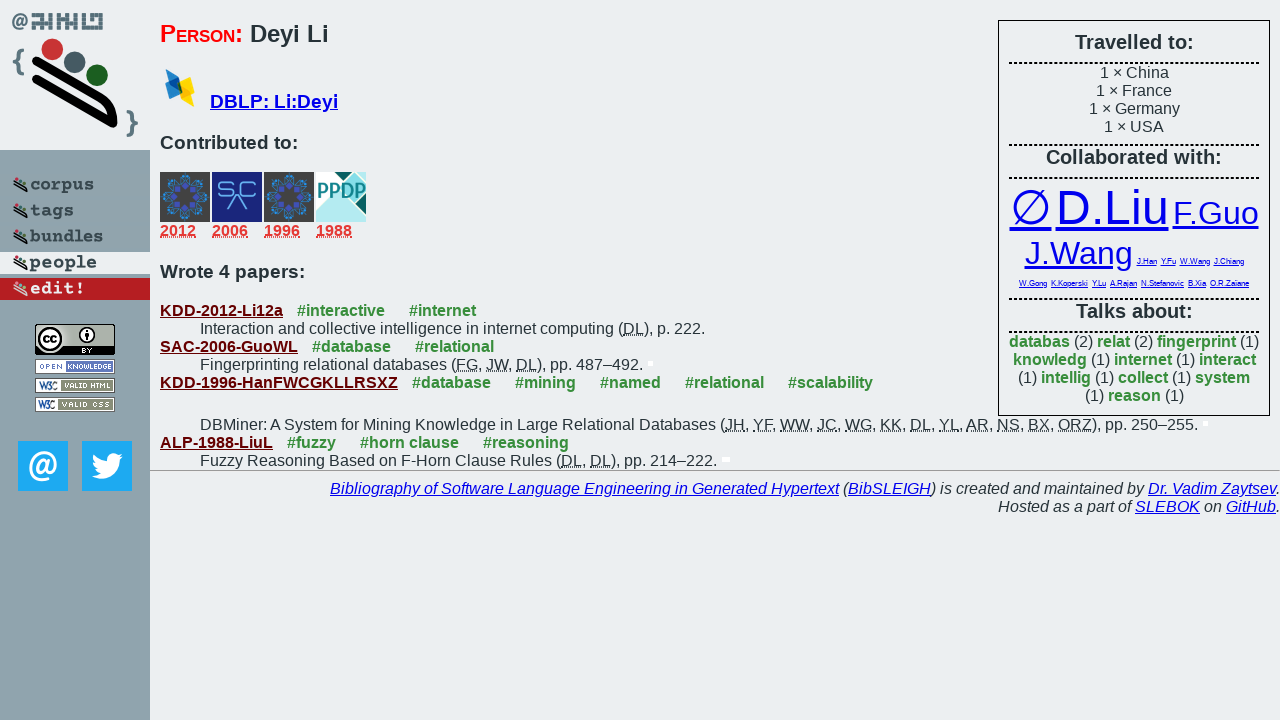

--- FILE ---
content_type: text/html; charset=utf-8
request_url: https://bibtex.github.io/person/Deyi_Li.html
body_size: 2164
content:
<!DOCTYPE html>
<html>
<head>
	<meta http-equiv="Content-Type" content="text/html; charset=UTF-8"/>
	<meta name="keywords" content="software linguistics, software language engineering, book of knowledge, glossary, academic publications, scientific research, open knowledge, open science"/>
	<title>BibSLEIGH — Deyi_Li</title>
	<link href="../stuff/bib.css" rel="stylesheet" type="text/css"/>
	<link href='http://fonts.googleapis.com/css?family=Exo+2:400,700,400italic,700italic' rel='stylesheet' type='text/css'>
	<script src="../stuff/jquery.min.js" type="text/javascript"></script>
</head>
<body>
<div class="left">
	<a href="../index.html"><img src="../stuff/bibsleigh.png" alt="BibSLEIGH" title="BibSLEIGH" class="pad"/></a>

	<div class="pad">
		<a href="../index.html"><img src="../stuff/p-corpus.png" alt="BibSLEIGH corpus" title="All papers in the corpus"/></a><br/>
		<a href="../tag/index.html"><img src="../stuff/p-tags.png" alt="BibSLEIGH tags" title="All known tags"/></a><br/>
		<a href="../bundle/index.html"><img src="../stuff/p-bundles.png" alt="BibSLEIGH bundles" title="All selected bundles"/></a><br/>
		<a href="../person/index.html"><img src="../stuff/a-people.png" alt="BibSLEIGH people" title="All contributors"/></a><br/>
<a href="https://github.com/slebok/bibsleigh/edit/master/people/Deyi_Li.json"><img src="../stuff/edit.png" alt="EDIT!" title="EDIT!"/></a>
	</div>
	<a href="http://creativecommons.org/licenses/by/4.0/" title="CC-BY"><img src="../stuff/cc-by.png" alt="CC-BY"/></a><br/>
	<a href="http://opendatacommons.org/licenses/by/summary/" title="Open Knowledge"><img src="../stuff/open-knowledge.png" alt="Open Knowledge" /></a><br/>
	<a href="http://validator.w3.org/check/referer" title="XHTML 1.0 W3C Rec"><img src="../stuff/xhtml.png" alt="XHTML 1.0 W3C Rec" /></a><br/>
	<a href="http://jigsaw.w3.org/css-validator/check/referer" title="CSS 2.1 W3C CanRec"><img src="../stuff/css.png" alt="CSS 2.1 W3C CanRec" class="pad" /></a><br/>
	<div class="sm">
		<a href="../mailto:vadim@grammarware.net"><img src="../stuff/email.png" alt="email" title="Complain!" /></a>
		<a href="https://twitter.com/intent/tweet?screen_name=grammarware"><img src="../stuff/twitter.png" alt="twitter" title="Mention!" /></a>
	</div>

</div>
<div class="main"><div class="tbox"><code>Travelled to:</code><hr/>1 × China<br/>
1 × France<br/>
1 × Germany<br/>
1 × USA<hr/><code>Collaborated with:</code><hr/><span style="font-size:300.0%"><a href="../person/Deyi_Li.html">∅</a></span>
<span style="font-size:300.0%"><a href="../person/Dongbo_Liu.html">D.Liu</a></span>
<span style="font-size:200.0%"><a href="../person/Fei_Guo.html">F.Guo</a></span>
<span style="font-size:200.0%"><a href="../person/Jianmin_Wang.html">J.Wang</a></span>
<span style="font-size:50.0%"><a href="../person/Jiawei_Han.html">J.Han</a></span>
<span style="font-size:50.0%"><a href="../person/Yongjian_Fu.html">Y.Fu</a></span>
<span style="font-size:50.0%"><a href="../person/Wei_Wang.html">W.Wang</a></span>
<span style="font-size:50.0%"><a href="../person/Jenny_Chiang.html">J.Chiang</a></span>
<span style="font-size:50.0%"><a href="../person/Wan_Gong.html">W.Gong</a></span>
<span style="font-size:50.0%"><a href="../person/Krzysztof_Koperski.html">K.Koperski</a></span>
<span style="font-size:50.0%"><a href="../person/Yijun_Lu.html">Y.Lu</a></span>
<span style="font-size:50.0%"><a href="../person/Amynmohamed_Rajan.html">A.Rajan</a></span>
<span style="font-size:50.0%"><a href="../person/Nebojsa_Stefanovic.html">N.Stefanovic</a></span>
<span style="font-size:50.0%"><a href="../person/Betty_Xia.html">B.Xia</a></span>
<span style="font-size:50.0%"><a href="../person/Osmar_R_Zaiane.html">O.R.Zaïane</a></span><hr/><code>Talks about:</code><hr/><span class="tag"><a href="../word/databas.html">databas</a></span> (2) 
<span class="tag"><a href="../word/relat.html">relat</a></span> (2) 
<span class="tag"><a href="../word/fingerprint.html">fingerprint</a></span> (1) 
<span class="tag"><a href="../word/knowledg.html">knowledg</a></span> (1) 
<span class="tag"><a href="../word/internet.html">internet</a></span> (1) 
<span class="tag"><a href="../word/interact.html">interact</a></span> (1) 
<span class="tag"><a href="../word/intellig.html">intellig</a></span> (1) 
<span class="tag"><a href="../word/collect.html">collect</a></span> (1) 
<span class="tag"><a href="../word/system.html">system</a></span> (1) 
<span class="tag"><a href="../word/reason.html">reason</a></span> (1)</div>
<h2><span class="ttl"> Person:</span> Deyi Li</h2>
<h3><img src="../stuff/ico-dblp.png" alt="DBLP"/> <a href="http://dblp.uni-trier.de/pers/hd/l/Li:Deyi">DBLP: Li:Deyi</a></h3><h3>Contributed to:</h3><div class="minibar"><div><a href="../KDD-2012.html" title="KDD 2012"><img src="../stuff/kdd.png" class="abc" alt="KDD 2012"/></a><abbr title="2012">2012</abbr></div>
<div><a href="../SAC-2006.html" title="SAC 2006"><img src="../stuff/sac.png" class="abc" alt="SAC 2006"/></a><abbr title="2006">2006</abbr></div>
<div><a href="../KDD-1996.html" title="KDD 1996"><img src="../stuff/kdd.png" class="abc" alt="KDD 1996"/></a><abbr title="1996">1996</abbr></div>
<div><a href="../ALP-1988.html" title="ALP 1988"><img src="../stuff/ppdp.png" class="abc" alt="ALP 1988"/></a><abbr title="1988">1988</abbr></div><br style="clear:left"/></div><h3>Wrote 4 papers:</h3><dl class="toc"><dt><a href="../KDD-2012-Li12a.html">KDD-2012-Li12a</a> <span class="tag"><a href="../tag/interactive.html" title="interactive">#interactive</a></span> <span class="tag"><a href="../tag/internet.html" title="internet">#internet</a></span></dt><dd>Interaction and collective intelligence in internet computing (<abbr title="Deyi Li">DL</abbr>), p. 222.</dd> <div class="pagevis" style="width:0px"></div>
<dt><a href="../SAC-2006-GuoWL.html">SAC-2006-GuoWL</a> <span class="tag"><a href="../tag/database.html" title="database">#database</a></span> <span class="tag"><a href="../tag/relational.html" title="relational">#relational</a></span></dt><dd>Fingerprinting relational databases (<abbr title="Fei Guo">FG</abbr>, <abbr title="Jianmin Wang">JW</abbr>, <abbr title="Deyi Li">DL</abbr>), pp. 487–492.</dd> <div class="pagevis" style="width:5px"></div>
<dt><a href="../KDD-1996-HanFWCGKLLRSXZ.html">KDD-1996-HanFWCGKLLRSXZ</a> <span class="tag"><a href="../tag/database.html" title="database">#database</a></span> <span class="tag"><a href="../tag/mining.html" title="mining">#mining</a></span> <span class="tag"><a href="../tag/named.html" title="named">#named</a></span> <span class="tag"><a href="../tag/relational.html" title="relational">#relational</a></span> <span class="tag"><a href="../tag/scalability.html" title="scalability">#scalability</a></span></dt><dd>DBMiner: A System for Mining Knowledge in Large Relational Databases (<abbr title="Jiawei Han">JH</abbr>, <abbr title="Yongjian Fu">YF</abbr>, <abbr title="Wei Wang">WW</abbr>, <abbr title="Jenny Chiang">JC</abbr>, <abbr title="Wan Gong">WG</abbr>, <abbr title="Krzysztof Koperski">KK</abbr>, <abbr title="Deyi Li">DL</abbr>, <abbr title="Yijun Lu">YL</abbr>, <abbr title="Amynmohamed Rajan">AR</abbr>, <abbr title="Nebojsa Stefanovic">NS</abbr>, <abbr title="Betty Xia">BX</abbr>, <abbr title="Osmar R. Zaïane">ORZ</abbr>), pp. 250–255.</dd> <div class="pagevis" style="width:5px"></div>
<dt><a href="../ALP-1988-LiuL.html">ALP-1988-LiuL</a> <span class="tag"><a href="../tag/fuzzy.html" title="fuzzy">#fuzzy</a></span> <span class="tag"><a href="../tag/horn%20clause.html" title="horn clause">#horn clause</a></span> <span class="tag"><a href="../tag/reasoning.html" title="reasoning">#reasoning</a></span></dt><dd>Fuzzy Reasoning Based on F-Horn Clause Rules (<abbr title="Dongbo Liu">DL</abbr>, <abbr title="Deyi Li">DL</abbr>), pp. 214–222.</dd> <div class="pagevis" style="width:8px"></div></dl>
</div>
<hr style="clear:both"/>
<div class="last">
	<em>
		<a href="http://bibtex.github.io">Bibliography of Software Language Engineering in Generated Hypertext</a>
		(<a href="http://github.com/slebok/bibsleigh">BibSLEIGH</a>) is
		created and maintained by <a href="http://grammarware.github.io/">Dr. Vadim Zaytsev</a>.<br/>
		Hosted as a part of <a href="http://slebok.github.io/">SLEBOK</a> on <a href="http://www.github.com/">GitHub</a>.
	</em>
</div>
</body>
</html>